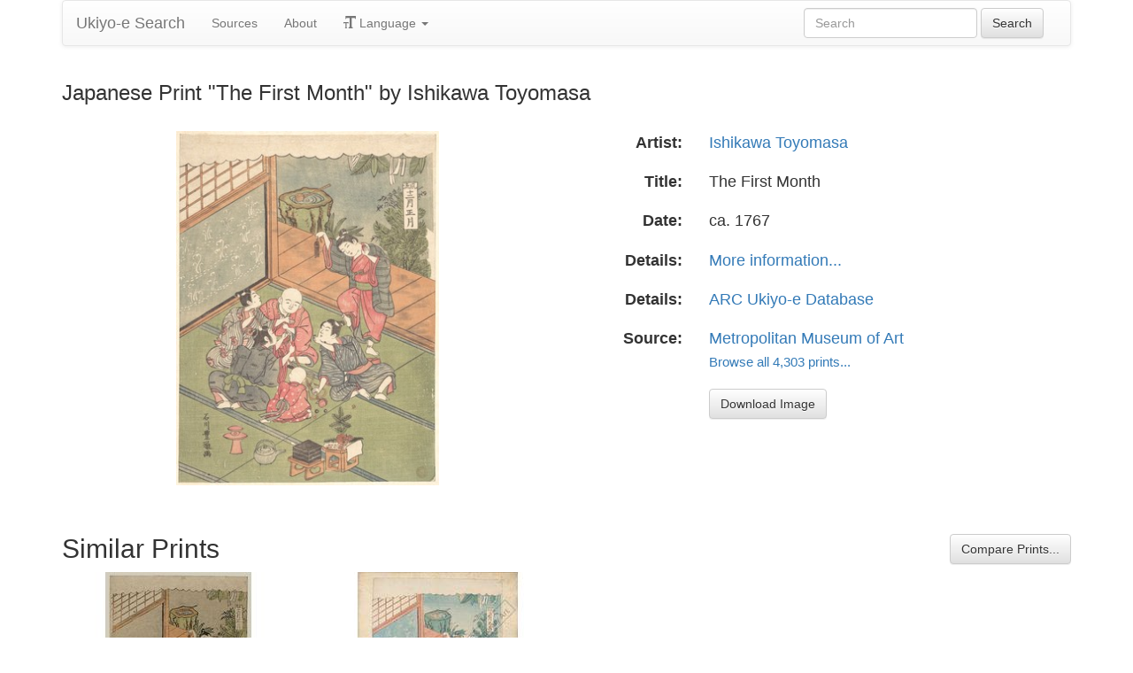

--- FILE ---
content_type: text/html
request_url: https://ukiyo-e.org/image/met/DP136946
body_size: 3943
content:
<!DOCTYPE html><html lang="en"><head><meta charSet="utf-8"/><meta name="viewport" content="width=device-width, initial-scale=1"/><link rel="preload" as="image" href="/images/ja.svg"/><link rel="preload" as="image" href="/images/zh.svg"/><link rel="preload" as="image" href="/images/de.svg"/><link rel="preload" as="image" href="/images/fr.svg"/><link rel="preload" as="image" href="https://data.ukiyo-e.org/met/scaled/DP136946.jpg"/><script src="https://www.googletagmanager.com/gtm.js?id=GTM-TNRKN8X" defer="" async=""></script><meta http-equiv="content-language" content="en"/><link rel="preload" as="image" href="https://data.ukiyo-e.org/met/scaled/DP136946.jpg"/><title>Japanese Print &quot;The First Month&quot; by Ishikawa Toyomasa</title><link rel="canonical" href="https://ukiyo-e.org/image/met/DP136946"/><link rel="alternate" href="https://ukiyo-e.org/image/met/DP136946" hrefLang="en"/><link rel="alternate" href="https://ja.ukiyo-e.org/image/met/DP136946" hrefLang="ja"/><link rel="alternate" href="https://zh.ukiyo-e.org/image/met/DP136946" hrefLang="zh"/><link rel="alternate" href="https://de.ukiyo-e.org/image/met/DP136946" hrefLang="de"/><link rel="alternate" href="https://fr.ukiyo-e.org/image/met/DP136946" hrefLang="fr"/><link rel="alternate" href="https://x-default.ukiyo-e.org/image/met/DP136946" hrefLang="x-default"/><link rel="preconnect" href="https://cdnjs.cloudflare.com"/><link rel="preconnect" href="https://ajax.googleapis.com"/><link rel="icon" href="/images/favicon.png" type="image/x-icon"/><link rel="modulepreload" href="/assets/entry.client-CI3PxAa8.js"/><link rel="modulepreload" href="/assets/chunk-NISHYRIK-DX6y0pmB.js"/><link rel="modulepreload" href="/assets/index-BUB07X4v.js"/><link rel="modulepreload" href="/assets/index-Dx2vpuzd.js"/><link rel="modulepreload" href="/assets/use-i18n-DO53IJFa.js"/><link rel="modulepreload" href="/assets/exports-CZhVcMNC.js"/><link rel="modulepreload" href="/assets/root-B_OZoFkO.js"/><link rel="modulepreload" href="/assets/track-DDF-Dqno.js"/><link rel="modulepreload" href="/assets/image._source._id-BjDJeYnD.js"/><link rel="modulepreload" href="/assets/similar-images-CAdJ8XBg.js"/><link rel="modulepreload" href="/assets/images-Mcawjmx0.js"/><link rel="modulepreload" href="/assets/sources-DLC6k7zo.js"/><link rel="stylesheet" href="/assets/root-PaejsRGg.css"/><link rel="stylesheet" href="https://cdnjs.cloudflare.com/ajax/libs/twitter-bootstrap/3.4.1/css/bootstrap.min.css" crossorigin="anonymous"/><link rel="stylesheet" href="https://cdnjs.cloudflare.com/ajax/libs/twitter-bootstrap/3.4.1/css/bootstrap-theme.min.css" crossorigin="anonymous"/><link rel="stylesheet" href="/assets/similar-images-Ck4ahr_a.css"/></head><body><div id="main-container" class="container"><nav class="navbar navbar-default"><div class="container-fluid"><div class="navbar-header"><button type="button" class="navbar-toggle collapsed" aria-expanded="false"><span class="sr-only">Toggle navigation</span><span class="icon-bar"></span><span class="icon-bar"></span><span class="icon-bar"></span></button><a class="navbar-brand" href="/" data-discover="true">Ukiyo-e Search</a></div><div class="navbar-collapse collapse"><ul class="nav navbar-nav"><li class=""><a href="/sources" data-discover="true">Sources</a></li><li class=""><a href="/about" data-discover="true">About</a></li><li class="divider-vertical"></li><li class="dropdown "><a href="#" class="dropdown-toggle" data-toggle="dropdown" role="button" aria-haspopup="true" aria-expanded="false"><span class="glyphicon glyphicon-text-size"></span> <!-- -->Language<!-- --> <span class="caret"></span></a><ul class="dropdown-menu"><li><a href="https://ja.ukiyo-e.org/image/met/DP136946"><img src="/images/ja.svg" width="20" height="20" alt=""/> <!-- -->日本語</a></li><li><a href="https://zh.ukiyo-e.org/image/met/DP136946"><img src="/images/zh.svg" width="20" height="20" alt=""/> <!-- -->中文</a></li><li><a href="https://de.ukiyo-e.org/image/met/DP136946"><img src="/images/de.svg" width="20" height="20" alt=""/> <!-- -->Deutsch</a></li><li><a href="https://fr.ukiyo-e.org/image/met/DP136946"><img src="/images/fr.svg" width="20" height="20" alt=""/> <!-- -->Français</a></li></ul></li></ul><form class="navbar-form navbar-right form-inline search" data-discover="true" action="/search" method="get"><input type="text" class="form-control search-query" placeholder="Search" name="q" value=""/> <input type="submit" class="btn btn-default" value="Search"/></form></div></div></nav><div class="row image-title"><div class="col-xs-12"><h1 class="h3">Japanese Print &quot;The First Month&quot; by Ishikawa Toyomasa</h1></div></div><div id="result" class="row"><div class="col-xs-12 col-md-6 imageholder"><a href="https://data.ukiyo-e.org/met/images/DP136946.jpg" target="_blank" rel="noreferrer"><img src="https://data.ukiyo-e.org/met/scaled/DP136946.jpg" alt="Japanese Print &quot;The First Month&quot; by Ishikawa Toyomasa, 石川豊雅 (Ishikawa Toyomasa (Japanese, active 1770–1790))"/></a></div><div class="details col-xs-12 col-md-6 container-fluid"><p class="row artist"><strong class="col-xs-3 right">Artist:</strong><span class="col-xs-9"><a href="/artist/ishikawa-toyomasa" data-discover="true">Ishikawa Toyomasa</a></span></p><p class="row title"><strong class="col-xs-3 right">Title:</strong><span class="col-xs-9">The First Month</span></p><p class="row date"><strong class="col-xs-3 right">Date:</strong><span class="col-xs-9">ca. 1767</span></p><p class="row details"><strong class="col-xs-3 right">Details:</strong><span class="col-xs-9"><a href="http://www.metmuseum.org/Collections/search-the-collections/60025649">More information...</a></span></p><p class="row details"><strong class="col-xs-3 right">Details:</strong><span class="col-xs-9"><a href="http://www.dh-jac.net/db/nishikie/results-big.php?f1[]=DP136946&amp;f9[]=%2A&amp;f11[]=1&amp;-format=resultsp.htm&amp;enter=portal">ARC Ukiyo-e Database</a></span></p><p class="row source"><strong class="col-xs-3 right">Source:</strong><span class="col-xs-9"><a title="Metropolitan Museum of Art" href="http://www.metmuseum.org/collections/search-the-collections">Metropolitan Museum of Art</a><br/><small><a title="Metropolitan Museum of Art" href="/source/met" data-discover="true">Browse all 4,303 prints...</a></small></span></p><p class="row"><span class="col-xs-3"></span><span class="col-xs-9"><a href="https://data.ukiyo-e.org/met/images/DP136946.jpg" class="btn btn-default" target="_blank" rel="noreferrer"><i class="icon-download-alt"></i>Download Image</a></span></p></div></div><div class="row"><div class="col-xs-12"><h2>Similar Prints<button type="button" class="btn btn-default compare-all"><i class="icon-eye-open"></i>Compare Prints...</button></h2></div></div><div class="row"><div id="results" class="col-xs-12 container-fluid"><div class="row"><div class="img col-xs-6 col-sm-4 col-md-3"><a class="img" href="/image/mfa/sc207765" data-discover="true"><img src="https://data.ukiyo-e.org/mfa/thumbs/sc207765.jpg" alt="Japanese Print &quot;Shogatsu. The First Month. Six boys playing with coins. Series: Furyu Juni gatsu. (The Twelve Months in the New Mode)&quot; by Ishikawa Toyomasa, 石川豊雅 (Ishikawa Toyomasa)" title="Shogatsu. The First Month. Six boys playing with coins. Series: Furyu Juni gatsu. (The Twelve Months in the New Mode)" width="220" height="220" loading="lazy"/></a><div class="details"><div class="wrap"><span class="score">13% match</span><a class="source" title="Museum of Fine Arts" href="/source/mfa" data-discover="true">MFA</a></div></div></div><div class="img col-xs-6 col-sm-4 col-md-3"><a class="img" href="/image/mak/17442-1" data-discover="true"><img src="https://data.ukiyo-e.org/mak/thumbs/17442-1.jpg" alt="Japanese Print &quot;First month&quot; by Ishikawa Toyomasa, 石川豊雅 (Ishikawa Toyomasa)" title="First month" width="220" height="220" loading="lazy"/></a><div class="details"><div class="wrap"><span class="score">7% match</span><a class="source" title="Austrian Museum of Applied Arts" href="/source/mak" data-discover="true">MAK</a></div></div></div></div></div></div></div><script>((u,d)=>{if(!window.history.state||!window.history.state.key){let f=Math.random().toString(32).slice(2);window.history.replaceState({key:f},"")}try{let h=JSON.parse(sessionStorage.getItem(u)||"{}")[d||window.history.state.key];typeof h=="number"&&window.scrollTo(0,h)}catch(f){console.error(f),sessionStorage.removeItem(u)}})("react-router-scroll-positions", null)</script><script>window.__reactRouterContext = {"basename":"/","future":{"v8_middleware":false,"unstable_optimizeDeps":false,"unstable_splitRouteModules":false,"unstable_subResourceIntegrity":false,"unstable_viteEnvironmentApi":false},"routeDiscovery":{"mode":"lazy","manifestPath":"/__manifest"},"ssr":true,"isSpaMode":false};window.__reactRouterContext.stream = new ReadableStream({start(controller){window.__reactRouterContext.streamController = controller;}}).pipeThrough(new TextEncoderStream());</script><script type="module" async="">;
import * as route0 from "/assets/root-B_OZoFkO.js";
import * as route1 from "/assets/image._source._id-BjDJeYnD.js";
  window.__reactRouterManifest = {
  "entry": {
    "module": "/assets/entry.client-CI3PxAa8.js",
    "imports": [
      "/assets/chunk-NISHYRIK-DX6y0pmB.js",
      "/assets/index-BUB07X4v.js",
      "/assets/index-Dx2vpuzd.js",
      "/assets/use-i18n-DO53IJFa.js",
      "/assets/exports-CZhVcMNC.js"
    ],
    "css": []
  },
  "routes": {
    "root": {
      "id": "root",
      "path": "",
      "hasAction": false,
      "hasLoader": false,
      "hasClientAction": false,
      "hasClientLoader": false,
      "hasClientMiddleware": false,
      "hasErrorBoundary": true,
      "module": "/assets/root-B_OZoFkO.js",
      "imports": [
        "/assets/chunk-NISHYRIK-DX6y0pmB.js",
        "/assets/index-BUB07X4v.js",
        "/assets/index-Dx2vpuzd.js",
        "/assets/use-i18n-DO53IJFa.js",
        "/assets/exports-CZhVcMNC.js",
        "/assets/track-DDF-Dqno.js"
      ],
      "css": [
        "/assets/root-PaejsRGg.css"
      ]
    },
    "routes/image.$source.$id": {
      "id": "routes/image.$source.$id",
      "parentId": "root",
      "path": "image/:source/:id",
      "hasAction": false,
      "hasLoader": true,
      "hasClientAction": false,
      "hasClientLoader": false,
      "hasClientMiddleware": false,
      "hasErrorBoundary": false,
      "module": "/assets/image._source._id-BjDJeYnD.js",
      "imports": [
        "/assets/chunk-NISHYRIK-DX6y0pmB.js",
        "/assets/index-BUB07X4v.js",
        "/assets/similar-images-CAdJ8XBg.js",
        "/assets/images-Mcawjmx0.js",
        "/assets/sources-DLC6k7zo.js",
        "/assets/track-DDF-Dqno.js",
        "/assets/use-i18n-DO53IJFa.js",
        "/assets/index-Dx2vpuzd.js"
      ],
      "css": [
        "/assets/similar-images-Ck4ahr_a.css"
      ]
    },
    "routes/_index": {
      "id": "routes/_index",
      "parentId": "root",
      "index": true,
      "hasAction": false,
      "hasLoader": true,
      "hasClientAction": false,
      "hasClientLoader": false,
      "hasClientMiddleware": false,
      "hasErrorBoundary": false,
      "module": "/assets/_index-XGpahPwA.js",
      "imports": [
        "/assets/chunk-NISHYRIK-DX6y0pmB.js",
        "/assets/index-BUB07X4v.js",
        "/assets/images-Mcawjmx0.js",
        "/assets/track-DDF-Dqno.js",
        "/assets/use-i18n-DO53IJFa.js"
      ],
      "css": []
    },
    "routes/404": {
      "id": "routes/404",
      "parentId": "root",
      "path": "*",
      "hasAction": false,
      "hasLoader": true,
      "hasClientAction": false,
      "hasClientLoader": false,
      "hasClientMiddleware": false,
      "hasErrorBoundary": false,
      "module": "/assets/404-C_TGFlEE.js",
      "imports": [
        "/assets/chunk-NISHYRIK-DX6y0pmB.js"
      ],
      "css": []
    }
  },
  "url": "/assets/manifest-ad6e7727.js",
  "version": "ad6e7727"
};
  window.__reactRouterRouteModules = {"root":route0,"routes/image.$source.$id":route1};

import("/assets/entry.client-CI3PxAa8.js");</script><!--$--><script>window.__reactRouterContext.streamController.enqueue("[{\"_1\":2,\"_75\":-5,\"_76\":-5},\"loaderData\",{\"_3\":4},\"routes/image.$source.$id\",{\"_5\":6,\"_49\":34,\"_50\":51},\"image\",{\"_7\":8,\"_22\":23,\"_33\":34},\"images\",{\"_9\":10,\"_11\":12,\"_13\":14,\"_15\":16,\"_17\":-5,\"_18\":19,\"_20\":21},\"id\",\"met/DP136946\",\"artist\",\"Ishikawa Toyomasa, 石川豊雅 (Ishikawa Toyomasa (Japanese, active 1770–1790))\",\"title\",\"The First Month\",\"date\",\"ca. 1767\",\"description\",\"url\",\"http://www.metmuseum.org/Collections/search-the-collections/60025649\",\"imageFile\",\"DP136946.jpg\",\"artists\",{\"_9\":24,\"_25\":26,\"_27\":28,\"_29\":30,\"_31\":32},\"ishikawa-toyomasa\",\"fullName\",\"Ishikawa Toyomasa\",\"shortName\",\"Toyomasa\",\"kanji\",\"石川豊雅\",\"shortKanji\",\"豊雅\",\"sources\",{\"_9\":35,\"_36\":37,\"_27\":38,\"_29\":39,\"_40\":41,\"_42\":41,\"_43\":41,\"_44\":-5,\"_45\":-5,\"_46\":47,\"_18\":48},\"met\",\"name\",\"Metropolitan Museum of Art\",\"MET\",\"メトロポリタン美術館\",\"commercial\",false,\"inactive\",\"hideLinks\",\"titleLink\",\"linkText\",\"count\",4303,\"http://www.metmuseum.org/collections/search-the-collections\",\"source\",\"similarImages\",[52,65],{\"_7\":53,\"_33\":57,\"_22\":62,\"_63\":64},{\"_9\":54,\"_11\":55,\"_13\":56},\"mfa/sc207765\",\"Ishikawa Toyomasa, 石川豊雅 (Ishikawa Toyomasa)\",\"Shogatsu. The First Month. Six boys playing with coins. Series: Furyu Juni gatsu. (The Twelve Months in the New Mode)\",{\"_9\":58,\"_36\":59,\"_27\":60,\"_29\":61},\"mfa\",\"Museum of Fine Arts\",\"MFA\",\"ボストン美術館\",{\"_9\":24,\"_25\":26,\"_27\":28,\"_29\":30,\"_31\":32},\"similarityScore\",12.6,{\"_7\":66,\"_33\":69,\"_22\":73,\"_63\":74},{\"_9\":67,\"_11\":55,\"_13\":68},\"mak/17442-1\",\"First month\",{\"_9\":70,\"_36\":71,\"_27\":72,\"_29\":-5},\"mak\",\"Austrian Museum of Applied Arts\",\"MAK\",{\"_9\":24,\"_25\":26,\"_27\":28,\"_29\":30,\"_31\":32},6.69,\"actionData\",\"errors\"]\n");</script><!--$--><script>window.__reactRouterContext.streamController.close();</script><!--/$--><!--/$--><script defer src="https://static.cloudflareinsights.com/beacon.min.js/vcd15cbe7772f49c399c6a5babf22c1241717689176015" integrity="sha512-ZpsOmlRQV6y907TI0dKBHq9Md29nnaEIPlkf84rnaERnq6zvWvPUqr2ft8M1aS28oN72PdrCzSjY4U6VaAw1EQ==" data-cf-beacon='{"version":"2024.11.0","token":"d09d51afaa2046e6b1197dad5dd2f8e2","r":1,"server_timing":{"name":{"cfCacheStatus":true,"cfEdge":true,"cfExtPri":true,"cfL4":true,"cfOrigin":true,"cfSpeedBrain":true},"location_startswith":null}}' crossorigin="anonymous"></script>
</body></html>

--- FILE ---
content_type: text/javascript
request_url: https://ukiyo-e.org/assets/en-Co5ljclX.js
body_size: 3993
content:
(function(){try{var e=typeof window<"u"?window:typeof global<"u"?global:typeof globalThis<"u"?globalThis:typeof self<"u"?self:{};e.SENTRY_RELEASE={id:"4154b05c9eff617f51a1235efce0fcac6b5d4454"}}catch{}})();try{(function(){var e=typeof window<"u"?window:typeof global<"u"?global:typeof globalThis<"u"?globalThis:typeof self<"u"?self:{},a=new e.Error().stack;a&&(e._sentryDebugIds=e._sentryDebugIds||{},e._sentryDebugIds[a]="4d1f46d3-50cd-4196-a067-8aa60ab3544b",e._sentryDebugIdIdentifier="sentry-dbid-4d1f46d3-50cd-4196-a067-8aa60ab3544b")})()}catch{}const t=JSON.parse(`{"+NplBX":["United States: Ohio"],"+gY+iO":["France"],"/DvnFY":["United States: New Jersey"],"/PIvjR":["United States: South Carolina"],"/uRz1H":["and ask on the Ukiyo-e Discussion Forum for help:"],"0BIrLU":["The database has the following major features:"],"0H1AIg":["Source Not Found"],"0WuGTc":["Sources in the Database (<0>",["0"],"</0> images)"],"0lFTzT":["In his personal research he saw a need for a tool that did not exist: some way of easily finding similar prints across multiple collections simultaneously. After going through multiple revisions the Ukiyo-e.org web site and database was born."],"0yQo/k":["Download Image"],"1Zs2Wc":["Viewing prints ",["0"]," to ",["1"]],"2ePs/6":["An unknown error occurred."],"3Gcm/x":["Search by Image"],"3ShN06":["The Ukiyo-e.org database and image similarity analysis engine, created by John Resig to aide researchers in the study of Japanese woodblock prints, was launched in December 2012. The database currently contains over 200,000 prints from over 24 institutions."],"4JgVDv":["United States: Michigan"],"4nOu+j":["These sources of Japanese prints have been integrated into the database and are searchable."],"4sm20B":["Museums"],"5OKl39":["Sources of Japanese prints in the database."],"5Sgi0D":["All of these sources are estimated to have at least 100 Japanese woodblock print images online."],"5aBLmD":["Example Print Search Results"],"68zeuD":["Japanese Woodblock Print Search"],"6MKCXU":["United States: Illinois"],"6codhf":["More information..."],"7Sj23b":["<0>Ukiyo-e.org</0> was created by <1>John Resig</1>, a computer programmer and avid enthusiast of Japanese woodblock prints."],"7dXQ3z":["All Prints"],"8+CIyn":["Ukiyo-e Search"],"8BVsnH":["About The Site"],"9PywWF":["United States: Washington"],"9Qh21C":["No other copies of this print have been found."],"9oS0Zl":["Search ",["0"]," prints:"],"A1ET6E":["Japan"],"A1taO8":["Search"],"ADasb3":["New Zealand"],"AeP3VC":["Date:"],"BZf1Sh":["If you have any questions please contact him at: <0>jeresig@gmail.com</0>."],"Ds3qWZ":["No Images Found"],"Dvc8Qg":["Description:"],"EAJbb/":["Each print image is analyzed and compared against all other print images in the database. Similar prints are displayed together for comparison and analysis."],"EDl9kS":["Subscribe"],"Eh7Dql":["United Kingdom"],"Ehfbyq":["John has been a Visiting Researcher at <0>Ritsumeikan University</0> in Kyoto working on the <1>study of Ukiyo-e</1>."],"EwjTAj":["United States: Massachusetts"],"G4hj20":["Example Print"],"GEWN5Z":["Uploaded Image"],"GwtdaD":["United States: New York"],"HI+6n4":["The entire web site, and all artist information contained within it, is available in both English and Japanese, aiding international researchers."],"Hf9VgY":["United States: Pennsylvania"],"Hw8bCG":["Sources of Japanese Prints"],"Il3zbm":["Other Sources (est. ",["0"]," images)"],"K5Dgu/":["Databases"],"KPMqXo":["Video Overview"],"KvQDVK":["est. ",["0"]," print images."],"L+VuTn":["Search the Ukiyo-e Database"],"L+vMbQ":["Multiple copies of the same print are automatically lined up with each other and made viewable in a gallery for easy comparison."],"LmpjFT":["It is challenging to reconcile information from numerous databases, many of which are in different languages. The difficulty of finding and utilizing an effective image similarity search engine, one that is capable of working with images of different sizes, colors, or even in black-and-white, is a point that deserves considerable attention."],"LobdAW":["Unknown Error"],"MFljzs":["Italy"],"MfJdO5":["Untitled Japanese Print by an unknown artist"],"NmDyY3":["United States: Indiana"],"NsZk/l":["United States: Connecticut"],"OVvSrE":["Upload a picture of a print to find similar prints across multiple collections."],"OWE2ZV":["United States: Wisconsin"],"OigxPq":["Spain"],"P2YRxu":["Title:"],"PzUDRe":["Compare Prints..."],"QeKGx6":["Australia"],"QytZ/p":["Failed to download image."],"RnwfTC":["Browse all ",["0"]," prints..."],"RtHGDr":["Canada"],"S2wwWd":[["0"],"% match"],"SFTris":["Image Not Found"],"SNQEUJ":["Austria"],"SScbB2":["Dealers"],"SlfejT":["Error"],"SyP+Ek":["United States: Washington D.C."],"T0yE+e":["If you know of any other sources please <0>contact me</0>."],"ToUlPx":["Early Ukiyo-e (Early-Mid 1700s)"],"TtDxao":["Unfortunately the source of this print no longer exists."],"VDQ8cu":["Similar Prints"],"VHGSoU":["A database of Japanese woodblock print images and metadata aggregated from a variety of museums, universities, libraries, auction houses, and dealers around the world."],"VV4De1":[["0"]," Japanese Prints"],"VtdDFN":["Japanese Print \\"",["title"],"\\" by an unknown artist"],"VxB7JT":["Ukiyo-e Search provides an incredible resource: The ability to both search for Japanese woodblock prints by simply taking a picture of an existing print AND the ability to see similar prints across multiple collections of prints. Below is an example print, click to see it in action."],"WNKeYf":["United States: Utah"],"X/1mJU":["Subscribe for Updates"],"X2/NjG":["Russia"],"XTtR6a":["Germany"],"XXDztv":["Better data, hundreds of thousands of additional images, and better search capabilities are forthcoming. Sign-up to be notified when additional features are ready."],"Xp9pdy":["Modern and Contemporary (1950s to Now)"],"Z+cxiG":["Toggle navigation"],"Z53QgO":["United States: North Carolina"],"Zk+64s":["Next »"],"adibgn":["ARC Ukiyo-e Database"],"bFraze":["These are other sources available on the Internet that have not yet been integrated into the database."],"bH3oTi":["Error Finding Matches"],"bPmvZV":["No upload data provided."],"boJlGf":["Page Not Found"],"c7yvtA":["Switzerland"],"cU2eEn":["Japanese Print by ",["artist"]],"d0NIYd":["Results for \\"",["query"],"\\""],"d6JwB9":["United States: Minnesota"],"dMx4ik":["<0>",["0"],"</0> prints found"],"dRRMkM":["Searches thousands of Ukiyo-e, Meiji, Shin Hanga, and Sosaku Hanga Japanese prints."],"dpGL2Q":["Source:"],"eGXBj9":["Popularization of Woodblock Printing (1804 to 1868)"],"ejac9/":["Artist:"],"fdxEGW":["Search by Image:"],"fle1oA":["Birth of Full-Color Printing (1740s to 1780s)"],"g2I0TF":["An image search engine of all the images in the database, searchable by uploading an image of a print."],"g5gHAC":["United States: New Hampshire"],"g9tJbc":["He's also been a board member of the Japanese Art Society of America."],"gCdTZv":["Japanese Print \\"",["title"],"\\" by ",["artist"]],"gRlcjQ":["Please try reloading the page to see if the error persists."],"glkPYd":["John Resig at Christie's Auction"],"gwP7dn":["If you continue to have problems please <0>contact the admin</0>."],"hRmXYZ":["United States: Kansas"],"hoMOzb":["United States: Maryland"],"hpL1sj":["The Ukiyo-e.org database is already significantly impacting Japanese woodblock print studies and may have implications for visual art research and digital humanities at large."],"hrdV7j":["Meiji Period (1868 to 1912)"],"hzKQCy":["Email Address"],"kXDEBF":["« Previous"],"lTo/3/":["Netherlands"],"liTKuI":["Golden Age of Ukiyo-e (1780 to 1804)"],"lmMVdt":["Upload an Image"],"m+0eak":["An indexed text search engine of all the metadata provided by the institutions about the prints."],"mVOhOJ":["United States: Colorado"],"n/d3zN":["Finland"],"nJ/e09":["Ukiyo-e.org Overview"],"nSIMnj":["Japanese Print Search and Database"],"niZAJL":["United States: Oregon"],"nuQJ0x":["Scotland"],"o2Ucvk":["Libraries"],"oXOSPE":["Online"],"orJL8E":["Shin Hanga and Sosaku Hanga Movements (1915 to 1940s)"],"owhlQd":["Paste image URL"],"pQaeh7":["The stack trace is:"],"pqB2X3":["United States: California"],"pvUumP":["Details & Prices:"],"q94ubq":["United States: Missouri"],"rQFCoH":["Israel"],"sBJ5MF":["Sources"],"sI9ADD":["Uh oh!"],"sVLDdW":["United States: Hawaii"],"sk1Zn8":["The following is a video presentation that was given at the <0>JADH 2013</0> conference in Kyoto, detailing how the Ukiyo-e.org website was built and what effect it's had on Ukiyo-e researchers."],"skc+tV":["Private Collections"],"ufprOL":["About John Resig"],"uxNzQh":["Invalid Start"],"uyJsf6":["About"],"vXIe7J":["Language"],"vymsHR":["Browse all ",["0"]," images..."],"w/PEfq":["Auction Houses"],"wjG7lq":["Universities"],"wjSthp":["Details:"],"xtXuwa":["These features, available in the Ukiyo-e.org database, are already providing researchers with substantial benefit. New copies of prints have been located by scholars at museums. Museums have been able to correct unattributed prints, finding the correct artist. Prints have been identified by lay people who cannot read Japanese and/or are unable to interpret the imagery depicted in a print."],"xu4WEf":["It might be worthwhile to copy the uploaded image URL:"],"ysiHpZ":["There is no way to link to this print on the source site. Please visit the source and search for the print there."],"zim9DT":["Artist Not Found"]}`);export{t as messages};
//# sourceMappingURL=en-Co5ljclX.js.map
